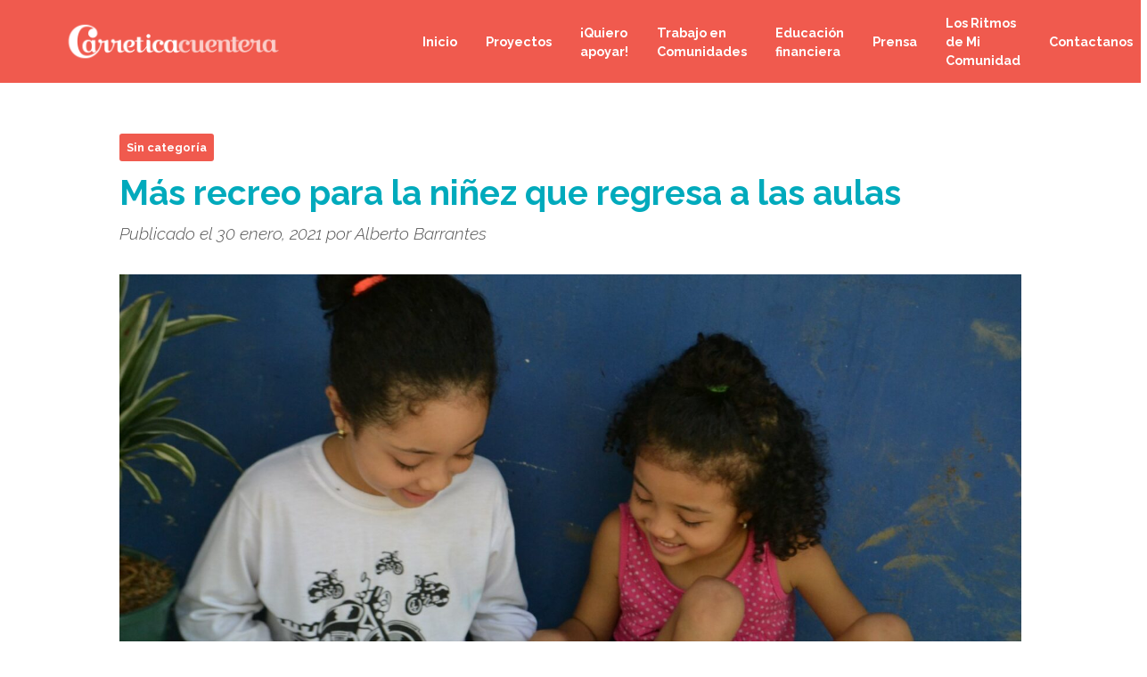

--- FILE ---
content_type: text/html; charset=UTF-8
request_url: https://carreticacuentera.com/2021/01/30/duis-vehicula-tincidunt-pulvinar/
body_size: 9218
content:
<!doctype html>
<html lang="es-CR">
<head>
	<meta charset="UTF-8">
	<meta name="viewport" content="width=device-width, initial-scale=1">
	<link rel="profile" href="https://gmpg.org/xfn/11">

	<!-- Global site tag (gtag.js) - Google Analytics -->
	<script async src="https://www.googletagmanager.com/gtag/js?id=G-G6ZLBJ917H"></script>
	<script>
		window.dataLayer = window.dataLayer || [];
		function gtag(){dataLayer.push(arguments);}
		gtag('js', new Date());

		gtag('config', 'G-G6ZLBJ917H');
	</script>

	<title>Más recreo para la niñez que regresa a las aulas &#8211; Carretica Cuentera</title>
<meta name='robots' content='max-image-preview:large' />
	<style>img:is([sizes="auto" i], [sizes^="auto," i]) { contain-intrinsic-size: 3000px 1500px }</style>
	<link rel='dns-prefetch' href='//cdn.jsdelivr.net' />
<link rel="alternate" type="application/rss+xml" title="Carretica Cuentera &raquo; Feed" href="https://carreticacuentera.com/feed/" />
<link rel="alternate" type="application/rss+xml" title="Carretica Cuentera &raquo; RSS de los comentarios" href="https://carreticacuentera.com/comments/feed/" />
<script>
window._wpemojiSettings = {"baseUrl":"https:\/\/s.w.org\/images\/core\/emoji\/16.0.1\/72x72\/","ext":".png","svgUrl":"https:\/\/s.w.org\/images\/core\/emoji\/16.0.1\/svg\/","svgExt":".svg","source":{"concatemoji":"https:\/\/carreticacuentera.com\/wp-includes\/js\/wp-emoji-release.min.js?ver=6.8.3"}};
/*! This file is auto-generated */
!function(s,n){var o,i,e;function c(e){try{var t={supportTests:e,timestamp:(new Date).valueOf()};sessionStorage.setItem(o,JSON.stringify(t))}catch(e){}}function p(e,t,n){e.clearRect(0,0,e.canvas.width,e.canvas.height),e.fillText(t,0,0);var t=new Uint32Array(e.getImageData(0,0,e.canvas.width,e.canvas.height).data),a=(e.clearRect(0,0,e.canvas.width,e.canvas.height),e.fillText(n,0,0),new Uint32Array(e.getImageData(0,0,e.canvas.width,e.canvas.height).data));return t.every(function(e,t){return e===a[t]})}function u(e,t){e.clearRect(0,0,e.canvas.width,e.canvas.height),e.fillText(t,0,0);for(var n=e.getImageData(16,16,1,1),a=0;a<n.data.length;a++)if(0!==n.data[a])return!1;return!0}function f(e,t,n,a){switch(t){case"flag":return n(e,"\ud83c\udff3\ufe0f\u200d\u26a7\ufe0f","\ud83c\udff3\ufe0f\u200b\u26a7\ufe0f")?!1:!n(e,"\ud83c\udde8\ud83c\uddf6","\ud83c\udde8\u200b\ud83c\uddf6")&&!n(e,"\ud83c\udff4\udb40\udc67\udb40\udc62\udb40\udc65\udb40\udc6e\udb40\udc67\udb40\udc7f","\ud83c\udff4\u200b\udb40\udc67\u200b\udb40\udc62\u200b\udb40\udc65\u200b\udb40\udc6e\u200b\udb40\udc67\u200b\udb40\udc7f");case"emoji":return!a(e,"\ud83e\udedf")}return!1}function g(e,t,n,a){var r="undefined"!=typeof WorkerGlobalScope&&self instanceof WorkerGlobalScope?new OffscreenCanvas(300,150):s.createElement("canvas"),o=r.getContext("2d",{willReadFrequently:!0}),i=(o.textBaseline="top",o.font="600 32px Arial",{});return e.forEach(function(e){i[e]=t(o,e,n,a)}),i}function t(e){var t=s.createElement("script");t.src=e,t.defer=!0,s.head.appendChild(t)}"undefined"!=typeof Promise&&(o="wpEmojiSettingsSupports",i=["flag","emoji"],n.supports={everything:!0,everythingExceptFlag:!0},e=new Promise(function(e){s.addEventListener("DOMContentLoaded",e,{once:!0})}),new Promise(function(t){var n=function(){try{var e=JSON.parse(sessionStorage.getItem(o));if("object"==typeof e&&"number"==typeof e.timestamp&&(new Date).valueOf()<e.timestamp+604800&&"object"==typeof e.supportTests)return e.supportTests}catch(e){}return null}();if(!n){if("undefined"!=typeof Worker&&"undefined"!=typeof OffscreenCanvas&&"undefined"!=typeof URL&&URL.createObjectURL&&"undefined"!=typeof Blob)try{var e="postMessage("+g.toString()+"("+[JSON.stringify(i),f.toString(),p.toString(),u.toString()].join(",")+"));",a=new Blob([e],{type:"text/javascript"}),r=new Worker(URL.createObjectURL(a),{name:"wpTestEmojiSupports"});return void(r.onmessage=function(e){c(n=e.data),r.terminate(),t(n)})}catch(e){}c(n=g(i,f,p,u))}t(n)}).then(function(e){for(var t in e)n.supports[t]=e[t],n.supports.everything=n.supports.everything&&n.supports[t],"flag"!==t&&(n.supports.everythingExceptFlag=n.supports.everythingExceptFlag&&n.supports[t]);n.supports.everythingExceptFlag=n.supports.everythingExceptFlag&&!n.supports.flag,n.DOMReady=!1,n.readyCallback=function(){n.DOMReady=!0}}).then(function(){return e}).then(function(){var e;n.supports.everything||(n.readyCallback(),(e=n.source||{}).concatemoji?t(e.concatemoji):e.wpemoji&&e.twemoji&&(t(e.twemoji),t(e.wpemoji)))}))}((window,document),window._wpemojiSettings);
</script>
<link rel='stylesheet' id='bootstrap_css-css' href='https://cdn.jsdelivr.net/npm/bootstrap@5.0.0-beta1/dist/css/bootstrap.min.css' type='text/css' media='all' />
<link rel='stylesheet' id='genesis-blocks-style-css-css' href='https://carreticacuentera.com/wp-content/plugins/genesis-blocks/dist/style-blocks.build.css?ver=1761686705' type='text/css' media='all' />
<style id='wp-emoji-styles-inline-css' type='text/css'>

	img.wp-smiley, img.emoji {
		display: inline !important;
		border: none !important;
		box-shadow: none !important;
		height: 1em !important;
		width: 1em !important;
		margin: 0 0.07em !important;
		vertical-align: -0.1em !important;
		background: none !important;
		padding: 0 !important;
	}
</style>
<link rel='stylesheet' id='wp-block-library-css' href='https://carreticacuentera.com/wp-includes/css/dist/block-library/style.min.css?ver=6.8.3' type='text/css' media='all' />
<style id='classic-theme-styles-inline-css' type='text/css'>
/*! This file is auto-generated */
.wp-block-button__link{color:#fff;background-color:#32373c;border-radius:9999px;box-shadow:none;text-decoration:none;padding:calc(.667em + 2px) calc(1.333em + 2px);font-size:1.125em}.wp-block-file__button{background:#32373c;color:#fff;text-decoration:none}
</style>
<style id='global-styles-inline-css' type='text/css'>
:root{--wp--preset--aspect-ratio--square: 1;--wp--preset--aspect-ratio--4-3: 4/3;--wp--preset--aspect-ratio--3-4: 3/4;--wp--preset--aspect-ratio--3-2: 3/2;--wp--preset--aspect-ratio--2-3: 2/3;--wp--preset--aspect-ratio--16-9: 16/9;--wp--preset--aspect-ratio--9-16: 9/16;--wp--preset--color--black: #000000;--wp--preset--color--cyan-bluish-gray: #abb8c3;--wp--preset--color--white: #ffffff;--wp--preset--color--pale-pink: #f78da7;--wp--preset--color--vivid-red: #cf2e2e;--wp--preset--color--luminous-vivid-orange: #ff6900;--wp--preset--color--luminous-vivid-amber: #fcb900;--wp--preset--color--light-green-cyan: #7bdcb5;--wp--preset--color--vivid-green-cyan: #00d084;--wp--preset--color--pale-cyan-blue: #8ed1fc;--wp--preset--color--vivid-cyan-blue: #0693e3;--wp--preset--color--vivid-purple: #9b51e0;--wp--preset--gradient--vivid-cyan-blue-to-vivid-purple: linear-gradient(135deg,rgba(6,147,227,1) 0%,rgb(155,81,224) 100%);--wp--preset--gradient--light-green-cyan-to-vivid-green-cyan: linear-gradient(135deg,rgb(122,220,180) 0%,rgb(0,208,130) 100%);--wp--preset--gradient--luminous-vivid-amber-to-luminous-vivid-orange: linear-gradient(135deg,rgba(252,185,0,1) 0%,rgba(255,105,0,1) 100%);--wp--preset--gradient--luminous-vivid-orange-to-vivid-red: linear-gradient(135deg,rgba(255,105,0,1) 0%,rgb(207,46,46) 100%);--wp--preset--gradient--very-light-gray-to-cyan-bluish-gray: linear-gradient(135deg,rgb(238,238,238) 0%,rgb(169,184,195) 100%);--wp--preset--gradient--cool-to-warm-spectrum: linear-gradient(135deg,rgb(74,234,220) 0%,rgb(151,120,209) 20%,rgb(207,42,186) 40%,rgb(238,44,130) 60%,rgb(251,105,98) 80%,rgb(254,248,76) 100%);--wp--preset--gradient--blush-light-purple: linear-gradient(135deg,rgb(255,206,236) 0%,rgb(152,150,240) 100%);--wp--preset--gradient--blush-bordeaux: linear-gradient(135deg,rgb(254,205,165) 0%,rgb(254,45,45) 50%,rgb(107,0,62) 100%);--wp--preset--gradient--luminous-dusk: linear-gradient(135deg,rgb(255,203,112) 0%,rgb(199,81,192) 50%,rgb(65,88,208) 100%);--wp--preset--gradient--pale-ocean: linear-gradient(135deg,rgb(255,245,203) 0%,rgb(182,227,212) 50%,rgb(51,167,181) 100%);--wp--preset--gradient--electric-grass: linear-gradient(135deg,rgb(202,248,128) 0%,rgb(113,206,126) 100%);--wp--preset--gradient--midnight: linear-gradient(135deg,rgb(2,3,129) 0%,rgb(40,116,252) 100%);--wp--preset--font-size--small: 13px;--wp--preset--font-size--medium: 20px;--wp--preset--font-size--large: 36px;--wp--preset--font-size--x-large: 42px;--wp--preset--spacing--20: 0.44rem;--wp--preset--spacing--30: 0.67rem;--wp--preset--spacing--40: 1rem;--wp--preset--spacing--50: 1.5rem;--wp--preset--spacing--60: 2.25rem;--wp--preset--spacing--70: 3.38rem;--wp--preset--spacing--80: 5.06rem;--wp--preset--shadow--natural: 6px 6px 9px rgba(0, 0, 0, 0.2);--wp--preset--shadow--deep: 12px 12px 50px rgba(0, 0, 0, 0.4);--wp--preset--shadow--sharp: 6px 6px 0px rgba(0, 0, 0, 0.2);--wp--preset--shadow--outlined: 6px 6px 0px -3px rgba(255, 255, 255, 1), 6px 6px rgba(0, 0, 0, 1);--wp--preset--shadow--crisp: 6px 6px 0px rgba(0, 0, 0, 1);}:where(.is-layout-flex){gap: 0.5em;}:where(.is-layout-grid){gap: 0.5em;}body .is-layout-flex{display: flex;}.is-layout-flex{flex-wrap: wrap;align-items: center;}.is-layout-flex > :is(*, div){margin: 0;}body .is-layout-grid{display: grid;}.is-layout-grid > :is(*, div){margin: 0;}:where(.wp-block-columns.is-layout-flex){gap: 2em;}:where(.wp-block-columns.is-layout-grid){gap: 2em;}:where(.wp-block-post-template.is-layout-flex){gap: 1.25em;}:where(.wp-block-post-template.is-layout-grid){gap: 1.25em;}.has-black-color{color: var(--wp--preset--color--black) !important;}.has-cyan-bluish-gray-color{color: var(--wp--preset--color--cyan-bluish-gray) !important;}.has-white-color{color: var(--wp--preset--color--white) !important;}.has-pale-pink-color{color: var(--wp--preset--color--pale-pink) !important;}.has-vivid-red-color{color: var(--wp--preset--color--vivid-red) !important;}.has-luminous-vivid-orange-color{color: var(--wp--preset--color--luminous-vivid-orange) !important;}.has-luminous-vivid-amber-color{color: var(--wp--preset--color--luminous-vivid-amber) !important;}.has-light-green-cyan-color{color: var(--wp--preset--color--light-green-cyan) !important;}.has-vivid-green-cyan-color{color: var(--wp--preset--color--vivid-green-cyan) !important;}.has-pale-cyan-blue-color{color: var(--wp--preset--color--pale-cyan-blue) !important;}.has-vivid-cyan-blue-color{color: var(--wp--preset--color--vivid-cyan-blue) !important;}.has-vivid-purple-color{color: var(--wp--preset--color--vivid-purple) !important;}.has-black-background-color{background-color: var(--wp--preset--color--black) !important;}.has-cyan-bluish-gray-background-color{background-color: var(--wp--preset--color--cyan-bluish-gray) !important;}.has-white-background-color{background-color: var(--wp--preset--color--white) !important;}.has-pale-pink-background-color{background-color: var(--wp--preset--color--pale-pink) !important;}.has-vivid-red-background-color{background-color: var(--wp--preset--color--vivid-red) !important;}.has-luminous-vivid-orange-background-color{background-color: var(--wp--preset--color--luminous-vivid-orange) !important;}.has-luminous-vivid-amber-background-color{background-color: var(--wp--preset--color--luminous-vivid-amber) !important;}.has-light-green-cyan-background-color{background-color: var(--wp--preset--color--light-green-cyan) !important;}.has-vivid-green-cyan-background-color{background-color: var(--wp--preset--color--vivid-green-cyan) !important;}.has-pale-cyan-blue-background-color{background-color: var(--wp--preset--color--pale-cyan-blue) !important;}.has-vivid-cyan-blue-background-color{background-color: var(--wp--preset--color--vivid-cyan-blue) !important;}.has-vivid-purple-background-color{background-color: var(--wp--preset--color--vivid-purple) !important;}.has-black-border-color{border-color: var(--wp--preset--color--black) !important;}.has-cyan-bluish-gray-border-color{border-color: var(--wp--preset--color--cyan-bluish-gray) !important;}.has-white-border-color{border-color: var(--wp--preset--color--white) !important;}.has-pale-pink-border-color{border-color: var(--wp--preset--color--pale-pink) !important;}.has-vivid-red-border-color{border-color: var(--wp--preset--color--vivid-red) !important;}.has-luminous-vivid-orange-border-color{border-color: var(--wp--preset--color--luminous-vivid-orange) !important;}.has-luminous-vivid-amber-border-color{border-color: var(--wp--preset--color--luminous-vivid-amber) !important;}.has-light-green-cyan-border-color{border-color: var(--wp--preset--color--light-green-cyan) !important;}.has-vivid-green-cyan-border-color{border-color: var(--wp--preset--color--vivid-green-cyan) !important;}.has-pale-cyan-blue-border-color{border-color: var(--wp--preset--color--pale-cyan-blue) !important;}.has-vivid-cyan-blue-border-color{border-color: var(--wp--preset--color--vivid-cyan-blue) !important;}.has-vivid-purple-border-color{border-color: var(--wp--preset--color--vivid-purple) !important;}.has-vivid-cyan-blue-to-vivid-purple-gradient-background{background: var(--wp--preset--gradient--vivid-cyan-blue-to-vivid-purple) !important;}.has-light-green-cyan-to-vivid-green-cyan-gradient-background{background: var(--wp--preset--gradient--light-green-cyan-to-vivid-green-cyan) !important;}.has-luminous-vivid-amber-to-luminous-vivid-orange-gradient-background{background: var(--wp--preset--gradient--luminous-vivid-amber-to-luminous-vivid-orange) !important;}.has-luminous-vivid-orange-to-vivid-red-gradient-background{background: var(--wp--preset--gradient--luminous-vivid-orange-to-vivid-red) !important;}.has-very-light-gray-to-cyan-bluish-gray-gradient-background{background: var(--wp--preset--gradient--very-light-gray-to-cyan-bluish-gray) !important;}.has-cool-to-warm-spectrum-gradient-background{background: var(--wp--preset--gradient--cool-to-warm-spectrum) !important;}.has-blush-light-purple-gradient-background{background: var(--wp--preset--gradient--blush-light-purple) !important;}.has-blush-bordeaux-gradient-background{background: var(--wp--preset--gradient--blush-bordeaux) !important;}.has-luminous-dusk-gradient-background{background: var(--wp--preset--gradient--luminous-dusk) !important;}.has-pale-ocean-gradient-background{background: var(--wp--preset--gradient--pale-ocean) !important;}.has-electric-grass-gradient-background{background: var(--wp--preset--gradient--electric-grass) !important;}.has-midnight-gradient-background{background: var(--wp--preset--gradient--midnight) !important;}.has-small-font-size{font-size: var(--wp--preset--font-size--small) !important;}.has-medium-font-size{font-size: var(--wp--preset--font-size--medium) !important;}.has-large-font-size{font-size: var(--wp--preset--font-size--large) !important;}.has-x-large-font-size{font-size: var(--wp--preset--font-size--x-large) !important;}
:where(.wp-block-post-template.is-layout-flex){gap: 1.25em;}:where(.wp-block-post-template.is-layout-grid){gap: 1.25em;}
:where(.wp-block-columns.is-layout-flex){gap: 2em;}:where(.wp-block-columns.is-layout-grid){gap: 2em;}
:root :where(.wp-block-pullquote){font-size: 1.5em;line-height: 1.6;}
</style>
<link rel='stylesheet' id='etc-style-css' href='https://carreticacuentera.com/wp-content/themes/etc/style.css?ver=1.0.0' type='text/css' media='all' />
<script src="https://carreticacuentera.com/wp-includes/js/jquery/jquery.min.js?ver=3.7.1" id="jquery-core-js"></script>
<script src="https://carreticacuentera.com/wp-includes/js/jquery/jquery-migrate.min.js?ver=3.4.1" id="jquery-migrate-js"></script>
<link rel="https://api.w.org/" href="https://carreticacuentera.com/wp-json/" /><link rel="alternate" title="JSON" type="application/json" href="https://carreticacuentera.com/wp-json/wp/v2/posts/166" /><link rel="EditURI" type="application/rsd+xml" title="RSD" href="https://carreticacuentera.com/xmlrpc.php?rsd" />
<meta name="generator" content="WordPress 6.8.3" />
<link rel="canonical" href="https://carreticacuentera.com/2021/01/30/duis-vehicula-tincidunt-pulvinar/" />
<link rel='shortlink' href='https://carreticacuentera.com/?p=166' />
<link rel="alternate" title="oEmbed (JSON)" type="application/json+oembed" href="https://carreticacuentera.com/wp-json/oembed/1.0/embed?url=https%3A%2F%2Fcarreticacuentera.com%2F2021%2F01%2F30%2Fduis-vehicula-tincidunt-pulvinar%2F" />
<link rel="alternate" title="oEmbed (XML)" type="text/xml+oembed" href="https://carreticacuentera.com/wp-json/oembed/1.0/embed?url=https%3A%2F%2Fcarreticacuentera.com%2F2021%2F01%2F30%2Fduis-vehicula-tincidunt-pulvinar%2F&#038;format=xml" />
		<style type="text/css">
					.site-title,
			.site-description {
				position: absolute;
				clip: rect(1px, 1px, 1px, 1px);
				}
					</style>
		<link rel="icon" href="https://carreticacuentera.com/wp-content/uploads/2021/01/ico-150x150.png" sizes="32x32" />
<link rel="icon" href="https://carreticacuentera.com/wp-content/uploads/2021/01/ico.png" sizes="192x192" />
<link rel="apple-touch-icon" href="https://carreticacuentera.com/wp-content/uploads/2021/01/ico.png" />
<meta name="msapplication-TileImage" content="https://carreticacuentera.com/wp-content/uploads/2021/01/ico.png" />
</head>

<body class="wp-singular post-template-default single single-post postid-166 single-format-standard wp-custom-logo wp-theme-etc">
<div id="page" class="site">
	<a class="skip-link screen-reader-text" href="#primary">Seguir al contenido</a>

	<header id="masthead" class="container-fluid site-header">
		<div class="header container">
				<div class="row">
				<div class="site-branding col-12 col-md-4">
							<a href="https://carreticacuentera.com/" class="custom-logo-link" rel="home"><img width="532" height="100" src="https://carreticacuentera.com/wp-content/uploads/2021/01/logo_tipo_largo_blanco.png" class="custom-logo" alt="Carretica Cuentera" decoding="async" fetchpriority="high" srcset="https://carreticacuentera.com/wp-content/uploads/2021/01/logo_tipo_largo_blanco.png 532w, https://carreticacuentera.com/wp-content/uploads/2021/01/logo_tipo_largo_blanco-300x56.png 300w" sizes="(max-width: 532px) 100vw, 532px" /></a>						<div class="brand-info">
													<p class="site-title"><a href="https://carreticacuentera.com/" rel="home">Carretica Cuentera</a></p>
														<p class="site-description">Seguimos carreteando</p>
											</div>
				</div><!-- .site-branding -->
				<nav id="site-navigation" class="main-navigation col-12 col-md-8 row">
					<button id="menu-btn" class="menu-toggle" aria-controls="primary-menu" aria-expanded="false">&#xe900;</button>
					<div class="menu-container col-12">
						<div class="menu-principal-container"><ul id="primary-menu" class="menu"><li id="menu-item-84" class="menu-item menu-item-type-post_type menu-item-object-page menu-item-home menu-item-84"><a href="https://carreticacuentera.com/">Inicio</a></li>
<li id="menu-item-142" class="menu-item menu-item-type-post_type menu-item-object-page menu-item-has-children menu-item-142"><a href="https://carreticacuentera.com/proyectos/">Proyectos</a>
<ul class="sub-menu">
	<li id="menu-item-667" class="menu-item menu-item-type-post_type menu-item-object-page menu-item-667"><a href="https://carreticacuentera.com/el-aula-de-marina/">El aula de Marina</a></li>
	<li id="menu-item-86" class="menu-item menu-item-type-post_type menu-item-object-page menu-item-86"><a href="https://carreticacuentera.com/carretica-educa-sobre-medio-ambiente-y-finanzas/">App Gratis</a></li>
	<li id="menu-item-98" class="menu-item menu-item-type-post_type menu-item-object-page menu-item-98"><a href="https://carreticacuentera.com/libros-de-carretica-cuentera/">Libros</a></li>
	<li id="menu-item-148" class="menu-item menu-item-type-post_type menu-item-object-page menu-item-148"><a href="https://carreticacuentera.com/cuenticos-en-familia/">Cuenticos en Familia</a></li>
	<li id="menu-item-147" class="menu-item menu-item-type-post_type menu-item-object-page menu-item-147"><a href="https://carreticacuentera.com/cuenticos-viajeros/">Cuenticos viajeros: un podcast para la imaginación</a></li>
</ul>
</li>
<li id="menu-item-395" class="menu-item menu-item-type-post_type menu-item-object-page menu-item-395"><a href="https://carreticacuentera.com/como-puedo-apoyar/">¡Quiero apoyar!</a></li>
<li id="menu-item-87" class="menu-item menu-item-type-post_type menu-item-object-page menu-item-87"><a href="https://carreticacuentera.com/trabajo-en-comunidades/">Trabajo en Comunidades</a></li>
<li id="menu-item-281" class="menu-item menu-item-type-post_type menu-item-object-page menu-item-281"><a href="https://carreticacuentera.com/educacion-financiera/">Educación financiera</a></li>
<li id="menu-item-354" class="menu-item menu-item-type-post_type menu-item-object-page menu-item-354"><a href="https://carreticacuentera.com/prensa/">Prensa</a></li>
<li id="menu-item-469" class="menu-item menu-item-type-post_type menu-item-object-page menu-item-469"><a href="https://carreticacuentera.com/ritmos/">Los Ritmos de Mi Comunidad</a></li>
<li id="menu-item-153" class="menu-item menu-item-type-post_type menu-item-object-page menu-item-153"><a href="https://carreticacuentera.com/contactanos/">Contactanos</a></li>
</ul></div>				</div>
				</nav><!-- #site-navigation -->
				</div>
		</div>
	</header><!-- #masthead -->

	<main id="primary" class="site-main container">

		
<article id="post-166" class="post-166 post type-post status-publish format-standard has-post-thumbnail hentry category-sin-categoria">
	<header class="entry-header">
		<span class="cat-links"><a href="https://carreticacuentera.com/category/sin-categoria/" rel="category tag">Sin categoría</a></span><h1 class="entry-title">Más recreo para la niñez que regresa a las aulas</h1>			<div class="entry-meta">
				<span class="posted-on">Publicado el <a href="https://carreticacuentera.com/2021/01/30/duis-vehicula-tincidunt-pulvinar/" rel="bookmark"><time class="entry-date published" datetime="2021-01-30T09:58:26-06:00">30 enero, 2021</time><time class="updated" datetime="2021-02-02T09:08:43-06:00">2 febrero, 2021</time></a></span><span class="byline"> por <span class="author vcard"><a class="url fn n" href="https://carreticacuentera.com/author/alberto/">Alberto Barrantes</a></span></span>			</div><!-- .entry-meta -->
			</header><!-- .entry-header -->

	
			<div class="post-thumbnail">
				<img width="1728" height="1152" src="https://carreticacuentera.com/wp-content/uploads/2021/01/106119563_2637229996516681_6880185289481367793_o.jpg" class="attachment-post-thumbnail size-post-thumbnail wp-post-image" alt="" decoding="async" srcset="https://carreticacuentera.com/wp-content/uploads/2021/01/106119563_2637229996516681_6880185289481367793_o.jpg 1728w, https://carreticacuentera.com/wp-content/uploads/2021/01/106119563_2637229996516681_6880185289481367793_o-300x200.jpg 300w, https://carreticacuentera.com/wp-content/uploads/2021/01/106119563_2637229996516681_6880185289481367793_o-1024x683.jpg 1024w, https://carreticacuentera.com/wp-content/uploads/2021/01/106119563_2637229996516681_6880185289481367793_o-768x512.jpg 768w, https://carreticacuentera.com/wp-content/uploads/2021/01/106119563_2637229996516681_6880185289481367793_o-1536x1024.jpg 1536w, https://carreticacuentera.com/wp-content/uploads/2021/01/106119563_2637229996516681_6880185289481367793_o-600x400.jpg 600w" sizes="(max-width: 1728px) 100vw, 1728px" />			</div><!-- .post-thumbnail -->

		
	<div class="entry-content">
		
<p>Los entornos educativos del siglo XXI tienen el desafío re-orientar sus prácticas en función al juego, la experiencia y el disfrute por aprender. Menos repetición de contenidos y más acción y resolución de problemas en las aulas.&nbsp;</p>



<p>En otras palabras, que niñas y niños se sientan dentro de cada clase tan felices como cuando corren, gritan e inventan sus propios juegos durante sus recreos. La educación tiene que ser esencialmente motivación y recreación.&nbsp;</p>



<p>Como dice el profesor Eduardo Bustelo, “en el recreo, los movimientos son horizontales y comunicantes: es un estado igualitario de mínimas diferencias. Es un tiempo esencialmente diacrónico. El ‘re’ de recreación hace alusión a renovar, a ponerse continuamente en una actitud innovadora”. ¿Por qué no hacer del recreo una práctica constante en las aulas, donde el disfrute y la acción sean elementos indispensables para construir conocimiento? Re-crear personajes, situaciones de la cotidianidad y reescribirlas desde la mirada de niñas y niños es una oportunidad para formar en libertad.</p>



<p>Un <a href="https://www.weforum.org/agenda/2020/10/intentional-learning-skills-jobs-reset-fourth-industrial-revolution/">reporte de McKinsey citado por el Foro Económico Mundial</a> afirma que para afrontar los retos del mercado laboral durante la próxima década es preciso el desarrollo de una una habilidad fundamental: el “aprendizaje intencional”, es decir, aprender a aprender. Esto implica, que no todo esté dado en el aula, sino que exista ese deseo por ampliar sus conocimientos de forma autónoma y crear nuevas conexiones.&nbsp;</p>



<p><strong>¿Cómo lograrlo? </strong>Adquirir esta habilidad implica despertar curiosidad y motivar la independencia en los aprendizajes. Una persona con ‘aprendizaje intencional’ es aquel que en cada experiencia cotidiana, conversación, tarea, encuentra una oportunidad para desarrollarse, crecer, conectar, crear. Es decir, aprender a aprender significa darle más importancia al proceso que el resultado, sin miedo a ser señalado por los errores.&nbsp;</p>



<p>Bajo este enfoque, la escuela no debería estar diseñada para asustar con exámenes, sino para ser un espacio que propicie experiencias novedosas, retadoras para el individuo, que le permitan re-crearse, re-construirse y re-significar su entorno para convertirlo en un lugar mejor para sí mismo y para las personas que le rodean.&nbsp;</p>



<p>Según el informe de McKinsey, “la curiosidad es la semilla de la inspiración, y es el primer paso hacia el auto aprendizaje&#8221;. En el recreo, el niño y la niña inventan juegos nuevos, roles, actúan en equipo, articulan un pensamiento complejo, la pasan bien, actúan como lo que son: niños y niñas. Las aulas deben romper filas y adoptar esa re-creación como parte de sus prácticas habituales, donde la curiosidad sea la chispa que incite a articular nuevos conocimiento. &nbsp;</p>



<p>El propósito final es que el niño o la niña no se canse de aprender. Con más re-creación dentro del aula, encontrará más motivaciones para hacer del aprendizaje un proceso autónomo, divertido, capaz de ampliarle su mentalidad y de establecer conexiones con el entorno que le rodea, con sus miedos, necesidades, gustos y anhelos.&nbsp;</p>



<p>Este enfoque no es una moda ni un discurso poético, significa el dominio de una habilidad que será fundamental para conseguir mejores oportunidades laborales en el futuro. Solo aquellos que puedan crecer en sus competencias de un modo más rápido serán capaces de capitalizar mejor las oportunidades (nuevas ocupaciones) que surjan en el futuro.&nbsp;</p>



<p>El regreso a clases en febrero próximo es oportunidad para repensar el cómo aprender a aprender, incorporando más tiempo para la re-creación, la curiosidad, el aprendizaje autonómico; rompiendo filas y adaptándose de forma creativa a los desafíos acelerados por esta pandemia.&nbsp;</p>



<p></p>
	</div><!-- .entry-content -->

	<hr><!-- .entry-footer -->
</article><!-- #post-166 -->

	<nav class="navigation post-navigation" aria-label="Entradas">
		<h2 class="screen-reader-text">Navegación de entradas</h2>
		<div class="nav-links"><div class="nav-next"><a href="https://carreticacuentera.com/2021/01/30/aliquam-fermentum-condimentum/" rel="next"><span class="nav-subtitle">Siguiente:</span> <span class="nav-title">Libros: herramientas para derribar muros</span></a></div></div>
	</nav>
	</main><!-- #main -->


	<footer id="colophon" class="site-footer container-fluid">
		<div class="site-info row">
			<aside id="secondary" class="widget-area row">
				<section id="text-3" class="widget col-sm-12 col-md widget_text"><h2 class="widget-title">Contáctenos</h2>			<div class="textwidget"><p>Para coordinar visitas a su centro educativo, por favor envíenos una carta con los datos de su institución a <a title="" href="mailto:carreticacuentera@gmail.com" target="">carreticacuentera@gmail.com</a></p>
<p><a href="https://www.facebook.com/carreticacuentera" target="_blank" style="display: inline-block; font-size: 2rem; margin-right:1rem;"><i class="fab fa-facebook-square"></i></a><a href="https://www.instagram.com/carreticacuentera/" target="_blank" style="display: inline-block; font-size: 2rem; margin-right:1rem;"><i class="fab fa-instagram"></i></a><a href="https://www.youtube.com/channel/UC8psPVK5cn59sA0ukxCikLg" target="_blank" style="display: inline-block; font-size: 2rem; margin-right:1rem;"><i class="fab fa-youtube-square"></i></a></p>
</div>
		</section><section id="text-4" class="widget col-sm-12 col-md widget_text">			<div class="textwidget"><div class="row">
<div class="col-4"><img loading="lazy" decoding="async" class="wp-image-33 size-thumbnail alignright" src="http://192.168.100.4:8080/wp-content/uploads/2021/01/global-goals-150x150.png" alt="Objetivos de desarrollo sostenible" width="150" height="150" srcset="https://carreticacuentera.com/wp-content/uploads/2021/01/global-goals-150x150.png 150w, https://carreticacuentera.com/wp-content/uploads/2021/01/global-goals.png 300w" sizes="auto, (max-width: 150px) 100vw, 150px" /></div>
<div class="col-8">
<h4 style="color: #ffffff; font-weight: 400;">&#8220;Creemos en la importancia de una educación de calidad para todas y todos, en línea con los Objetivos de Desarrollo Sostenible&#8221;</h4>
</div>
</div>
</div>
		</section>			</aside><!-- #secondary -->
			<div class="footer-legal col-sm-12">Carretica Cuentera - Seguimos carreteando -  2025</div>
		</div><!-- .site-info -->
	</footer><!-- #colophon -->
</div><!-- #page -->

<script type="speculationrules">
{"prefetch":[{"source":"document","where":{"and":[{"href_matches":"\/*"},{"not":{"href_matches":["\/wp-*.php","\/wp-admin\/*","\/wp-content\/uploads\/*","\/wp-content\/*","\/wp-content\/plugins\/*","\/wp-content\/themes\/etc\/*","\/*\\?(.+)"]}},{"not":{"selector_matches":"a[rel~=\"nofollow\"]"}},{"not":{"selector_matches":".no-prefetch, .no-prefetch a"}}]},"eagerness":"conservative"}]}
</script>
	<script type="text/javascript">
		function genesisBlocksShare( url, title, w, h ){
			var left = ( window.innerWidth / 2 )-( w / 2 );
			var top  = ( window.innerHeight / 2 )-( h / 2 );
			return window.open(url, title, 'toolbar=no, location=no, directories=no, status=no, menubar=no, scrollbars=no, resizable=no, copyhistory=no, width=600, height=600, top='+top+', left='+left);
		}
	</script>
	<script src="https://cdn.jsdelivr.net/npm/bootstrap@5.0.0-beta1/dist/js/bootstrap.bundle.min.js" id="bootstrap_bundle_js-js"></script>
<script src="https://cdn.jsdelivr.net/npm/@popperjs/core@2.5.4/dist/umd/popper.min.js" id="popper_js-js"></script>
<script src="https://cdn.jsdelivr.net/npm/bootstrap@5.0.0-beta1/dist/js/bootstrap.min.js" id="bootstrap_js-js"></script>
<script src="https://carreticacuentera.com/wp-content/plugins/genesis-blocks/dist/assets/js/dismiss.js?ver=1761686705" id="genesis-blocks-dismiss-js-js"></script>
<script src="https://carreticacuentera.com/wp-content/themes/etc/js/navigation.js?ver=1.0.0" id="etc-navigation-js"></script>

</body>
</html>


--- FILE ---
content_type: text/css
request_url: https://carreticacuentera.com/wp-content/themes/etc/style.css?ver=1.0.0
body_size: 6624
content:
/*!
Theme Name: etc. (Carretica Cuentera)
Theme URI: http://www.mapanaestudio.com
Author: Mapana Estudio
Author URI: http://www.mapanaestudio.com
Description: Tema base para diseño de sitios en WordPress Mapana Estudio
Version: 1.0.0
Tested up to: 5.4
Requires PHP: 5.6
License: GNU General Public License v2 or later
License URI: LICENSE
Text Domain: etc
Tags: custom-background, custom-logo, custom-menu, featured-images, threaded-comments, translation-ready

This theme, like WordPress, is licensed under the GPL.
Use it to make something cool, have fun, and share what you've learned.

etc. is based on Underscores https://underscores.me/, (C) 2012-2020 Automattic, Inc.
Underscores is distributed under the terms of the GNU GPL v2 or later.

Normalizing styles have been helped along thanks to the fine work of
Nicolas Gallagher and Jonathan Neal https://necolas.github.io/normalize.css/
*/

/*--------------------------------------------------------------
>>> TABLE OF CONTENTS:
----------------------------------------------------------------
# Generic
	- Colors
	- Normalize
	- Box sizing
# Base
	- Typography
	- Elements
	- Links
	- Forms
## Layouts
# Components
	- Navigation
	- Posts and pages
	- Comments
	- Widgets
	- Media
	- Captions
	- Galleries
# plugins
	- Jetpack infinite scroll
# Utilities
	- Accessibility
	- Alignments

--------------------------------------------------------------*/

/*--------------------------------------------------------------
# Generic
--------------------------------------------------------------*/
/* Icon font */
@import url('etc-font.css');

/* Fonts */
@import url('https://fonts.googleapis.com/css2?family=Raleway:ital,wght@0,300;0,400;0,700;1,300;1,400;1,700&display=swap');
@import url('https://fonts.googleapis.com/css2?family=Passion+One:wght@700&display=swap');

/* Extra css */
@import url('additional.css');

/* Colors  */
:root{
	--generic-text: #555555;
	--medio: #00aabc;
	--claro: #ffdd00;
	--brand-bg: #f05a4e;
	--page-bg: #ffffff;
	--footer-color: #009BB3;
	--dark-footer-color: #006E87;
	--footer-text: #eeeeee;
}


/* Normalize
--------------------------------------------- */

/*! normalize.css v8.0.1 | MIT License | github.com/necolas/normalize.css */

/* Document
	 ========================================================================== */

/**
 * 1. Correct the line height in all browsers.
 * 2. Prevent adjustments of font size after orientation changes in iOS.
 */
html {
	line-height: 1.15;
	-webkit-text-size-adjust: 100%;
}

/* Sections
	 ========================================================================== */

/**
 * Remove the margin in all browsers.
 */
body {
	margin: 0;
}

/**
 * Render the `main` element consistently in IE.
 */
main {
	display: block;
}

/**
 * Correct the font size and margin on `h1` elements within `section` and
 * `article` contexts in Chrome, Firefox, and Safari.
 */
h1 {
	font-size: 2em;
	margin: 0.67em 0;
}

/* Grouping content
	 ========================================================================== */

/**
 * 1. Add the correct box sizing in Firefox.
 * 2. Show the overflow in Edge and IE.
 */
hr {
	box-sizing: content-box;
	height: 0;
	overflow: visible;
}

/**
 * 1. Correct the inheritance and scaling of font size in all browsers.
 * 2. Correct the odd `em` font sizing in all browsers.
 */
pre {
	font-family: monospace, monospace;
	font-size: 1em;
}

/* Text-level semantics
	 ========================================================================== */

/**
 * Remove the gray background on active links in IE 10.
 */
a {
	background-color: transparent;
}

/**
 * 1. Remove the bottom border in Chrome 57-
 * 2. Add the correct text decoration in Chrome, Edge, IE, Opera, and Safari.
 */
abbr[title] {
	border-bottom: none;
	text-decoration: underline;
	text-decoration: underline dotted;
}

/**
 * Add the correct font weight in Chrome, Edge, and Safari.
 */
b,
strong {
	font-weight: bolder;
}

/**
 * 1. Correct the inheritance and scaling of font size in all browsers.
 * 2. Correct the odd `em` font sizing in all browsers.
 */
code,
kbd,
samp {
	font-family: monospace, monospace;
	font-size: 1em;
}

/**
 * Add the correct font size in all browsers.
 */
small {
	font-size: 80%;
}

/**
 * Prevent `sub` and `sup` elements from affecting the line height in
 * all browsers.
 */
sub,
sup {
	font-size: 75%;
	line-height: 0;
	position: relative;
	vertical-align: baseline;
}

sub {
	bottom: -0.25em;
}

sup {
	top: -0.5em;
}

/* Embedded content
	 ========================================================================== */

/**
 * Remove the border on images inside links in IE 10.
 */
img {
	border-style: none;
}

/* Forms
	 ========================================================================== */

/**
 * 1. Change the font styles in all browsers.
 * 2. Remove the margin in Firefox and Safari.
 */
button,
input,
optgroup,
select,
textarea {
	font-family: inherit;
	font-size: 100%;
	line-height: 1.15;
	margin: 0;
}

/**
 * Show the overflow in IE.
 * 1. Show the overflow in Edge.
 */
button,
input {
	overflow: visible;
}

/**
 * Remove the inheritance of text transform in Edge, Firefox, and IE.
 * 1. Remove the inheritance of text transform in Firefox.
 */
button,
select {
	text-transform: none;
}

/**
 * Correct the inability to style clickable types in iOS and Safari.
 */
button,
[type="button"],
[type="reset"],
[type="submit"] {
	-webkit-appearance: button;
}

/**
 * Remove the inner border and padding in Firefox.
 */
button::-moz-focus-inner,
[type="button"]::-moz-focus-inner,
[type="reset"]::-moz-focus-inner,
[type="submit"]::-moz-focus-inner {
	border-style: none;
	padding: 0;
}

/**
 * Restore the focus styles unset by the previous rule.
 */
button:-moz-focusring,
[type="button"]:-moz-focusring,
[type="reset"]:-moz-focusring,
[type="submit"]:-moz-focusring {
	outline: 1px dotted ButtonText;
}

/**
 * Correct the padding in Firefox.
 */
fieldset {
	padding: 0.35em 0.75em 0.625em;
}

/**
 * 1. Correct the text wrapping in Edge and IE.
 * 2. Correct the color inheritance from `fieldset` elements in IE.
 * 3. Remove the padding so developers are not caught out when they zero out
 *		`fieldset` elements in all browsers.
 */
legend {
	box-sizing: border-box;
	color: inherit;
	display: table;
	max-width: 100%;
	padding: 0;
	white-space: normal;
}

/**
 * Add the correct vertical alignment in Chrome, Firefox, and Opera.
 */
progress {
	vertical-align: baseline;
}

/**
 * Remove the default vertical scrollbar in IE 10+.
 */
textarea {
	overflow: auto;
}

/**
 * 1. Add the correct box sizing in IE 10.
 * 2. Remove the padding in IE 10.
 */
[type="checkbox"],
[type="radio"] {
	box-sizing: border-box;
	padding: 0;
}

/**
 * Correct the cursor style of increment and decrement buttons in Chrome.
 */
[type="number"]::-webkit-inner-spin-button,
[type="number"]::-webkit-outer-spin-button {
	height: auto;
}

/**
 * 1. Correct the odd appearance in Chrome and Safari.
 * 2. Correct the outline style in Safari.
 */
[type="search"] {
	-webkit-appearance: textfield;
	outline-offset: -2px;
}

/**
 * Remove the inner padding in Chrome and Safari on macOS.
 */
[type="search"]::-webkit-search-decoration {
	-webkit-appearance: none;
}

/**
 * 1. Correct the inability to style clickable types in iOS and Safari.
 * 2. Change font properties to `inherit` in Safari.
 */
::-webkit-file-upload-button {
	-webkit-appearance: button;
	font: inherit;
}

/* Interactive
	 ========================================================================== */

/*
 * Add the correct display in Edge, IE 10+, and Firefox.
 */
details {
	display: block;
}

/*
 * Add the correct display in all browsers.
 */
summary {
	display: list-item;
}

/* Misc
	 ========================================================================== */

/**
 * Add the correct display in IE 10+.
 */
template {
	display: none;
}

/**
 * Add the correct display in IE 10.
 */
[hidden] {
	display: none;
}

/* Box sizing
--------------------------------------------- */

/* Inherit box-sizing to more easily change it's value on a component level.
@link http://css-tricks.com/inheriting-box-sizing-probably-slightly-better-best-practice/ */
*,
*::before,
*::after {
	box-sizing: inherit;
}

html {
	box-sizing: border-box;
}

/*--------------------------------------------------------------
# Base
--------------------------------------------------------------*/

/* Typography
--------------------------------------------- */

body,
button,
input,
select,
optgroup,
textarea {
	color: var(--generic-text);
	font-family: 'Raleway', sans-serif;
	font-weight: 300;
	font-size: 1.3rem;
	line-height: 1.5;
}

h1,
h2,
h3,
h4,
h5,
h6 {
	font-family: 'Raleway', sans-serif;
	clear: both;
}

h1,
h2{
	font-weight: 700;
}

h3,
h4,
h5,
h6{
	font-weight: 700;
}

p {
	font-weight: 300;
	margin-bottom: 0.8rem;
}

h1{
	font-size: 2.4rem;
}

h2{
	font-size: 2rem;
}

h3{
	font-size: 1.8rem;
}

h4{
	font-size: 1.6rem;
}

h5{
	font-size: 1.4rem;
}

dfn,
cite,
em,
i {
	font-style: italic;
}

blockquote {
	margin: 0 1.5em;
}

blockquote.is-style-default{
	border-left: solid 4px var(--brand-bg);
	padding-left: 1rem;
	font-style: italic;
}

address {
	margin: 0 0 1.5em;
}

pre {
	background: #eee;
	font-family: "Courier 10 Pitch", courier, monospace;
	line-height: 1.6;
	margin-bottom: 1.6em;
	max-width: 100%;
	overflow: auto;
	padding: 1.6em;
}

code,
kbd,
tt,
var {
	font-family: monaco, consolas, "Andale Mono", "DejaVu Sans Mono", monospace;
}

abbr,
acronym {
	border-bottom: 1px dotted #666;
	cursor: help;
}

mark,
ins {
	background: #fff9c0;
	text-decoration: none;
}

big {
	font-size: 125%;
}

footer h1,
footer h2,
footer h3,
footer h4,
footer h5,
footer h6 {
	color: var(--claro);
}

/* Elements
--------------------------------------------- */
body {
	background: #fff;
}

hr {
	background-color: #ccc;
	border: 0;
	height: 1px;
	margin-bottom: 1.5em;
}

ul,
ol {
	margin: 0 0 1.5em 3em;
}

ul {
	list-style: disc;
}

ol {
	list-style: decimal;
}

li > ul,
li > ol {
	margin-bottom: 0;
	margin-left: 1.5em;
}

dt {
	font-weight: 700;
}

dd {
	margin: 0 1.5em 1.5em;
}

/* Make sure embeds and iframes fit their containers. */
embed,
iframe,
object {
	max-width: 100%;
}

img {
	height: auto;
	max-width: 100%;
}

figure {
	margin: 1em 0;
}

table {
	margin: 0 0 1.5em;
	width: 100%;
}

/* Links
--------------------------------------------- */
a {
	color: var(--medio);
	transition: color 0.1s ease;
}

a:focus {
	outline: thin dotted;
}

a:hover,
a:active {
	outline: 0;
}

/* Forms
--------------------------------------------- */
button,
input[type="button"],
input[type="reset"],
input[type="submit"] {
	border: 1px solid;
	border-color: #ccc #ccc #bbb;
	border-radius: 3px;
	background: #e6e6e6;
	color: rgba(0, 0, 0, 0.8);
	line-height: 1;
	padding: 0.6em 1em 0.4em;
}

button:hover,
input[type="button"]:hover,
input[type="reset"]:hover,
input[type="submit"]:hover {
	border-color: #ccc #bbb #aaa;
}

button:active,
button:focus,
input[type="button"]:active,
input[type="button"]:focus,
input[type="reset"]:active,
input[type="reset"]:focus,
input[type="submit"]:active,
input[type="submit"]:focus {
	border-color: #aaa #bbb #bbb;
}

input[type="text"],
input[type="email"],
input[type="url"],
input[type="password"],
input[type="search"],
input[type="number"],
input[type="tel"],
input[type="range"],
input[type="date"],
input[type="month"],
input[type="week"],
input[type="time"],
input[type="datetime"],
input[type="datetime-local"],
input[type="color"],
textarea {
	color: #666;
	border: 1px solid #ccc;
	border-radius: 3px;
	padding: 3px;
}

input[type="text"]:focus,
input[type="email"]:focus,
input[type="url"]:focus,
input[type="password"]:focus,
input[type="search"]:focus,
input[type="number"]:focus,
input[type="tel"]:focus,
input[type="range"]:focus,
input[type="date"]:focus,
input[type="month"]:focus,
input[type="week"]:focus,
input[type="time"]:focus,
input[type="datetime"]:focus,
input[type="datetime-local"]:focus,
input[type="color"]:focus,
textarea:focus {
	color: #111;
}

select {
	border: 1px solid #ccc;
}

textarea {
	width: 100%;
}

/*--------------------------------------------------------------
# Layouts
--------------------------------------------------------------*/
.alignnormal{
	margin-left: -15px;
	margin-right: -15px;
}
/*--------------------------------------------------------------
# Components
--------------------------------------------------------------*/

/* Navigation
--------------------------------------------- */
.main-navigation{
	display: flex;
	padding-right: 0;
}

.menu-container .menu{
	margin: auto 0 auto auto;
}

.main-navigation ul {
	list-style: none;
	margin: auto 0 auto auto;
	padding-left: 0;
}

ul.children,
ul.sub-menu{
	display: block !important;
}

.main-navigation ul ul {
	background: var(--brand-bg);
	box-shadow: 0 3px 3px rgba(0, 0, 0, 0.2);
	float: left;
	position: absolute;
	top: 100%;
	left: -999em;
	z-index: 99999;
}

.main-navigation ul ul ul {
	left: -999em;
	top: 0;
}

.main-navigation ul ul li:hover > ul,
.main-navigation ul ul li.focus > ul {
	display: block;
	left: auto;
}

.main-navigation ul ul a {
	width: 200px;
}

.main-navigation ul li:hover > ul,
.main-navigation ul li.focus > ul {
	left: auto;
}

.main-navigation li {
	position: relative;
	margin: 0 1rem;
	display: flex;
}

.main-navigation li a{
	margin: auto 0;
}

.main-navigation a {
	display: block;
	text-decoration: none;
	font-size: 0.9rem;
	font-weight: 700;
	color: var(--page-bg);
	transition: color 0.3s ease;
}

.main-navigation a:hover{
	color: var(--claro);
}

ul.children li,
ul.sub-menu li{
	margin-top: 1rem;
	margin-bottom: 1rem;
}

/* Small menu. */
.menu-toggle,
.main-navigation.toggled ul {
	display: block;
}

.menu-toggle {
	display: none;
}

.main-navigation ul {
	display: flex;
}

.site-main .comment-navigation,
.site-main
.posts-navigation,
.site-main
.post-navigation {
	margin-bottom: 1.5em;
}

.comment-navigation .nav-links,
.posts-navigation .nav-links,
.post-navigation .nav-links {
	display: flex;
}

.comment-navigation .nav-previous,
.posts-navigation .nav-previous,
.post-navigation .nav-previous {
	flex: 1 0 50%;
}

.comment-navigation .nav-next,
.posts-navigation .nav-next,
.post-navigation .nav-next {
	text-align: end;
	flex: 1 0 50%;
}

#footer-menu ul,
#footer-menu ol{
	margin: 0;
}

/* Posts and pages
--------------------------------------------- */
/* article{
	padding: 2rem;
} */

.sticky {
	display: block;
}

.site-main{
	margin: 0 auto;
	background-color: var(--page-bg);
	padding: 3vh 5vw;
}

.updated:not(.published) {
	display: none;
}

.page-links {
	clear: both;
	margin: 0 0 1.5em;
}

/* Comments
--------------------------------------------- */
.comment-content a {
	word-wrap: break-word;
}

.bypostauthor {
	display: block;
}

/* Widgets
--------------------------------------------- */
.widget {
	margin: 0 0 1.5em;
}

.widget select {
	max-width: 100%;
}

/* Media
--------------------------------------------- */
.page-content .wp-smiley,
.entry-content .wp-smiley,
.comment-content .wp-smiley {
	border: none;
	margin-bottom: 0;
	margin-top: 0;
	padding: 0;
}

/* Make sure logo link wraps around logo image. */
.custom-logo-link {
	display: inline-block;
}


/* Captions
--------------------------------------------- */
.wp-caption {
	margin-bottom: 1.5em;
	max-width: 100%;
}

.wp-caption img[class*="wp-image-"] {
	display: block;
	margin-left: auto;
	margin-right: auto;
}

.wp-caption .wp-caption-text {
	margin: 0.8075em 0;
}

.wp-caption-text {
	text-align: center;
}

/* Galleries
--------------------------------------------- */
.gallery {
	margin-bottom: 1.5em;
	display: grid;
	grid-gap: 1.5em;
}

.gallery-item {
	display: inline-block;
	text-align: center;
	width: 100%;
}

.gallery-columns-2 {
	grid-template-columns: repeat(2, 1fr);
}

.gallery-columns-3 {
	grid-template-columns: repeat(3, 1fr);
}

.gallery-columns-4 {
	grid-template-columns: repeat(4, 1fr);
}

.gallery-columns-5 {
	grid-template-columns: repeat(5, 1fr);
}

.gallery-columns-6 {
	grid-template-columns: repeat(6, 1fr);
}

.gallery-columns-7 {
	grid-template-columns: repeat(7, 1fr);
}

.gallery-columns-8 {
	grid-template-columns: repeat(8, 1fr);
}

.gallery-columns-9 {
	grid-template-columns: repeat(9, 1fr);
}

.gallery-caption {
	display: block;
}

/*--------------------------------------------------------------
# Plugins
--------------------------------------------------------------*/

/* Jetpack infinite scroll
--------------------------------------------- */

/* Hide the Posts Navigation and the Footer when Infinite Scroll is in use. */
.infinite-scroll .posts-navigation,
.infinite-scroll.neverending .site-footer {
	display: none;
}

/* Re-display the Theme Footer when Infinite Scroll has reached its end. */
.infinity-end.neverending .site-footer {
	display: block;
}

/*--------------------------------------------------------------
# Utilities
--------------------------------------------------------------*/

/* Accessibility
--------------------------------------------- */

/* Text meant only for screen readers. */
.screen-reader-text {
	border: 0;
	clip: rect(1px, 1px, 1px, 1px);
	clip-path: inset(50%);
	height: 1px;
	margin: -1px;
	overflow: hidden;
	padding: 0;
	position: absolute !important;
	width: 1px;
	word-wrap: normal !important;
}

.screen-reader-text:focus {
	background-color: #f1f1f1;
	border-radius: 3px;
	box-shadow: 0 0 2px 2px rgba(0, 0, 0, 0.6);
	clip: auto !important;
	clip-path: none;
	color: #21759b;
	display: block;
	font-size: 0.875rem;
	font-weight: 700;
	height: auto;
	left: 5px;
	line-height: normal;
	padding: 15px 23px 14px;
	text-decoration: none;
	top: 5px;
	width: auto;
	z-index: 100000;
}

/* Do not show the outline on the skip link target. */
#primary[tabindex="-1"]:focus {
	outline: 0;
}

/* Alignments
--------------------------------------------- */
.alignleft {

	/*rtl:ignore*/
	float: left;

	/*rtl:ignore*/
	margin-right: 1.5em;
	margin-bottom: 1.5em;
}

.alignright {

	/*rtl:ignore*/
	float: right;

	/*rtl:ignore*/
	margin-left: 1.5em;
	margin-bottom: 1.5em;
}

.aligncenter {
	clear: both;
	display: block;
	margin-left: auto;
	margin-right: auto;
	margin-bottom: 1.5em;
}

/*--------------------------------------------------------------
# etc. Theme
--------------------------------------------------------------*/

/* Header
--------------------------------------------- */
#masthead{
	z-index: 20;
	position: relative;
	min-height: 80px;
	background: var(--brand-bg);
}

.header{
	padding: 15px 0;
}

.site-branding{
	display: flex;
}

.site-branding .custom-logo-link{
	max-width: 250px;
	margin: auto 0;
}

.site-title{
		margin: 0;
		line-height: 1rem;
}

.brand-info{
	margin: auto 0;
}

.brand-info p{
	margin: 0;
}

.site-title a{
	font-size: 1.5rem;
	line-height: 1.5rem;
	font-weight: 300;
	text-decoration: none;
	color: var(--generic-text);
	display: inline-block;
}

.site-description{
	font-weight: 300;
	font-style: italic;
}

.menu-btn-container{
	display: none;
}

.menu-container,
.menu-container>div{
	display: flex;
	padding-right: 0;
	width: 100%;
}


/* Blog
--------------------------------------------- */
.post.format-standard{
	margin-top: 2rem;
}

.post .entry-header h2>a,
.post .entry-title,
.page .entry-title,
.blog .page-title{
	font-size: 2.4rem;
	text-decoration: none;
	color: var(--medio);
}

.post .entry-title{
	margin-top: 1rem;
	margin-bottom: 0.5rem;

}

.post .entry-header.summary-header h2>a,
.post .entry-header.summary-header h2
{
	font-size: 1.8rem;
	line-height: 2rem;
}

.cat-links > a{
		background: var(--brand-bg);
    color: var(--page-bg);
    font-size: 0.8rem;
    padding: 0.5rem;
    text-decoration: none;
    font-weight: bold;
    border-radius: 3px;
		white-space: nowrap;
	}

.cat-links > a:hover{
	text-decoration: underline;
}

.tags-links > a{
	font-size: 0.8rem;
	margin-left: 0.5rem;
	white-space: nowrap;
	text-decoration: none;
}

.tags-links > a:hover{
	text-decoration: underline;
}

.post .entry-meta{
	font-size: 1.2rem;
  font-style: italic;
	margin-bottom: 2rem;
}

.post .entry-meta a{
	color: var(--generic-text);
	text-decoration: none;
}

.post .entry-header.summary-header .entry-meta{
	margin-bottom: 1rem;
}

.post .entry-meta a:hover{
	text-decoration: underline;
}

.post .entry-content{
	padding-left: 10%;
	padding-right: 10%;
}

.post .entry-content p {
	line-height: 2.5rem;
}

.post .entry-content.summary-content{
	padding-left: 0;
	padding-right: 0;
}

.post .entry-content.summary-content p{
	line-height: 1.8rem;
}

.post div.post-thumbnail{
	margin-bottom: 2rem;
	text-align: center;
}

.post .summary-thumbnail{
	margin-bottom: 2rem;
}

/* Post Nav links */

.post-navigation .nav-links a{
	color: var(--generic-text);
	text-decoration: none;
}

.post-navigation .nav-links a:hover{
	text-decoration: underline;
}

.post-navigation .nav-links .nav-subtitle{
	font-weight: bold;
}

.post-navigation .nav-links .nav-title{
	font-style: italic;
	color: var(--medio);
}

/* comments */
#comments{
	background: #FFFFFF;
	border: 2px solid var(--brand-bg);
	border-radius: 4px;
	padding: 1rem;
}

#comments #reply-title{
	color: var(--brand-bg);
}

article.comment-body{
	padding-bottom: 2rem;
}

#comments textarea,
#comments input,
#comments p{
	font-size: 1rem;
}

#comments .submit{
	background-color: var(--medio);
	color: var(--page-bg);
	padding: 1rem 3rem;
	font-weight: bold;
	border: 0;
	transition: background-color 0.5s ease;
}

#comments .submit:hover{
	background-color: var(--medio);
	transition: background-color 0.2s ease;
}


.comments-title{
	font-size: 1.5rem;
	color:var(--medio);
	margin-bottom: 2rem;
}

.comment-author b a{
	text-decoration: none;
	color: var(--medio);
	font-weight: bold;
}

.comment-metadata a{
	font-size: 1rem;
	text-decoration: none;
	font-style: italic;
	color: var(--generic-text);
}
.comment-metadata a:hover{
	text-decoration: underline;
}

.comment-body .reply>a{
	background-color: var(--medio);
	color: var(--page-bg);
	padding: 0.5rem 1.5rem;
	font-weight: bold;
	font-size: 1rem;
	border-radius: 2px;
	text-decoration: none;
	transition: background-color 0.5s ease;
}
.comment-body .reply>a:hover{
	background-color: var(--medio);
	transition: background-color 0.2s ease;
}

.entry-footer{
	text-align: center;
	padding: 1rem;
}

span.edit-link a,
span.comments-link a
{
	background-color: var(--medio);
	color: var(--page-bg);
	font-size: 1rem;
	padding: 0.5rem 1.5rem;
	font-weight: bold;
	text-decoration: none;
	border-radius: 2px;
	margin-left: 1rem;
	margin-right: 1rem;
	transition: background-color 0.5s ease;
	white-space: nowrap;
}

span.edit-link a:hover,
span.comments-link a:hover{
	background-color: var(--medio);
	transition: background-color 0.2s ease;
}

/* Footer
--------------------------------------------- */
footer.site-footer {
	border-top: solid 4px var(--dark-footer-color);
	background: var(--footer-color);
	color: var(--footer-text);
}

footer a{
	color: var(--claro);
	transition: color 0.5s ease;
}

footer a:hover{
	color: var(--footer-text);
	transition: color 0.5s ease;
}

#footer-site-navigation{
	text-align: center;
	padding: 1rem;
	border-bottom: solid 1px var(--dark-footer-color);
}

#footer-menu{
	margin: 0 auto;
}

#footer-menu li{
	display: inline-block;
	text-align: center;
	margin: 0 1%;
}

#footer-menu li a{
	color: var(--footer-text);
	text-transform: uppercase;
	text-decoration: none;
	font-size: 0.8rem;
}

#footer-menu li a:hover{
	text-decoration: underline;
}

#secondary.widget-area{
	padding: 2%;
}

#secondary.widget-area > section{
	display: inline-block;
	font-size: 90%;
}

#secondary.widget-area > section h2{
	font-size: 1.2rem;
}

div.footer-legal{
	background-color: var(--dark-footer-color);
	font-size: 80%;
	text-align: center;
	padding: 1rem;
}

footer .widget_nav_menu ul{
	list-style: none;
}

.full-width{
	padding: 0 !important;
}

/* Special custom classes
--------------------------------------------- */
.caja-morada-especial{
	background-color: #91268fdd;
	border-radius: 0.8rem;
	line-height: 2rem;
}

.cifra-especial{
	font-family: 'Passion One', sans-serif;
	margin: 0;
}

.mega-texto{
	font-size: 6rem;
}

/* Responsive Media Queries
--------------------------------------------- */
@media only screen and (min-width: 768px){
	article.container,
	#comments.comments-area{
		padding: 2rem 5%;
	}
}

@media only screen and (min-width: 1400px){
	.post .entry-content:not(.summary-content){
		padding-left: 15%;
		padding-right: 15%;
	}
}

@media only screen and (max-width: 992px){
	.post .entry-content{
		padding-left: 0 !important;
		padding-right: 0 !important;
	}
}

@media only screen and (max-width: 768px){

	article.container{
		padding: 1rem 5%;
	}

	/* fonts */
	p{
		font-size: 1.2rem;
		line-height: 2rem;
	}

	/* Menu */

	.menu-toggle {
		display: block;
	}

	.menu-btn-container{
		display: block;
		text-align: center;
	}

	#menu-btn{
		font-family: 'etc' !important;
		font-size: 1.8rem;
		width: 50px;
		position: absolute;
		top: 15px;
		right: 25px;
		border: 0;
		padding: 0.5rem;
		background-color: var(--brand-bg);
		color: var(--page-bg);
	}

	.toggled #menu-btn{
		color: var(--claro);
	}

	#primary-menu,
	ul.nav-menu {
		margin:0;
		width: 100%;
	}

	#primary-menu{
		max-height: 0;
		overflow:hidden;
		transition: max-height 0.15s ease;
	}

	#site-navigation.toggled #primary-menu{
		max-height: 1000px;
		height: max-content;
		transition: max-height 1s ease;
	}

	.main-navigation a{
		font-size: 1.2rem;
	}

	.main-navigation li{
		margin-bottom: 2rem;
		margin-top: 1rem;
		display: block;
	}

	ul.sub-menu li{
		margin-bottom: 2rem;
		margin-top: 2rem;
	}

	.menu-item>ul.sub-menu
	{
		max-height: 0;
		transition: max-height 0.15s ease;
		overflow:hidden;
	}

	.menu-item.focus>ul.sub-menu{
		height: max-content;
		max-height: 1000px;
		transition: max-height 1s ease;
	}

	.toggled .menu-container{
		padding-top: 1rem;
	}

	.main-navigation ul ul{
		position: relative;
		box-shadow: none;
    float: none;
    z-index: 1;
	}

	.main-navigation ul ul a{
		width: 100%;
	}

	.sub-menu{
		display: none;
	}

	/* Blog posts */

	.post .entry-content p{
		line-height: 2rem;
	}

	.post-navigation .nav-links a{
		font-size: 1rem;
	}

	/* Footer */

	#footer-menu{
		padding: 0;
	}

	#secondary.widget-area {
		margin: 0;
		padding: 5%;
	}

	#secondary.widget-area > section{
		padding: 0 0 1rem 0;
	}

	#secondary.widget-area > section ul{
		margin: 0;
	  padding: 0;
	}

}


--- FILE ---
content_type: text/css
request_url: https://carreticacuentera.com/wp-content/themes/etc/etc-font.css
body_size: 404
content:
@font-face {
  font-family: 'etc';
  src:  url('fonts/etc.eot?dzrr6w');
  src:  url('fonts/etc.eot?dzrr6w#iefix') format('embedded-opentype'),
    url('fonts/etc.ttf?dzrr6w') format('truetype'),
    url('fonts/etc.woff?dzrr6w') format('woff'),
    url('fonts/etc.svg?dzrr6w#etc') format('svg');
  font-weight: normal;
  font-style: normal;
  font-display: block;
}

[class^="etcico"], [class*=" etcico"] {
  /* use !important to prevent issues with browser extensions that change fonts */
  font-family: 'etc' !important;
  speak: never;
  font-style: normal;
  font-weight: normal;
  font-variant: normal;
  text-transform: none;
  line-height: 1;

  /* Better Font Rendering =========== */
  -webkit-font-smoothing: antialiased;
  -moz-osx-font-smoothing: grayscale;
}

.etcicomenu:before {
  content: "\e900";
}


--- FILE ---
content_type: text/css
request_url: https://carreticacuentera.com/wp-content/themes/etc/additional.css
body_size: 418
content:
/* This css customize plugins and other WP extras */

/* Atomic Blocks */

/* Hero */
.transform-hero .wp-block-genesis-blocks-gb-container{
  font-size: 80%;
}

/* Post Grid */
.gb-post-grid-items article{
    background-color: #fff;
    padding: 1rem;
    border-radius: 3px;
}

@media only screen and (max-width: 768px){
  .transform-hero{
    padding-top: 0 !important;
  }

  .transform-hero .wp-block-genesis-blocks-gb-container{
    margin-top: 0 !important;
    margin-bottom: 0 !important;
    padding: 2rem 1.5rem 3rem 1.5rem !important;
  }

  .transform-hero .gb-container-image-wrap{
    position: relative;
    margin-top: 0;
  }

  .gb-layout-columns-3>.gb-layout-column-wrap{
    -ms-grid-columns: 1fr;
    grid-template-columns: 1fr;
    grid-template-areas:
        "col1"
        "col2"
        "col3";
    }
  .gb-layout-columns-2>.gb-layout-column-wrap{
    -ms-grid-columns: 1fr;
    grid-template-columns: 1fr;
    grid-template-areas:
        "col1"
        "col2";
  }


}
